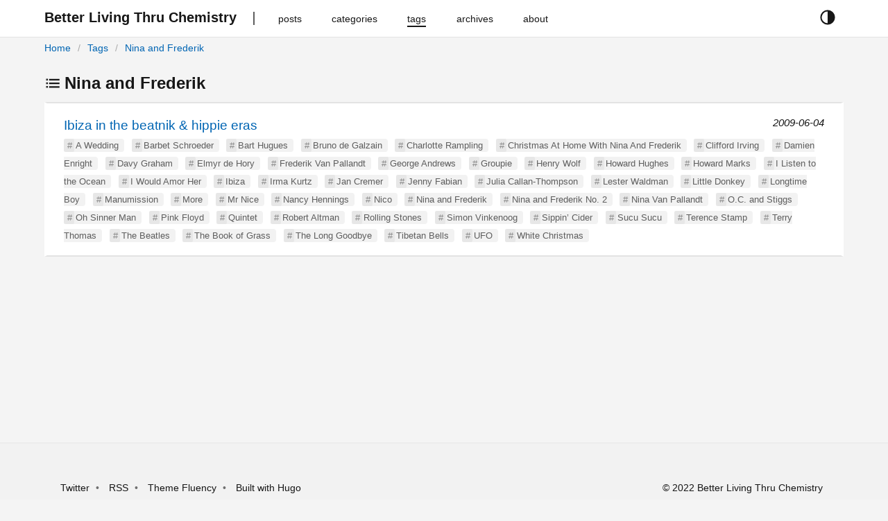

--- FILE ---
content_type: text/html
request_url: https://blog.stewarthomesociety.org/tags/nina-and-frederik/
body_size: 3170
content:
<!DOCTYPE html>
<html
 lang="en-gb"
  prefix="og: http://ogp.me/ns# fb: http://ogp.me/ns/fb#"
>
  



  
  


<head lang="en-gb">
  <meta charset="utf-8" />
  <meta http-equiv="X-UA-Compatible" content="IE=edge,chrome=1" />
  <meta name="HandheldFriendly" content="True" />
  <meta name="MobileOptimized" content="320" />
  <meta name="viewport" content="width=device-width, initial-scale=1" />
  <meta name="color-scheme" content="dark light">
  <meta name="description" content="Better Living Thru Chemistry" />
  <meta name="author" content="Mister Trippy">
  <meta name="keywords" content="">
  <title>Nina and Frederik | Better Living Thru Chemistry</title>
  <link rel="canonical" href="https://blog.stewarthomesociety.org/tags/nina-and-frederik/" />
  
    <link
      href="/tags/nina-and-frederik/index.xml"
      rel="alternate"
      type="application/rss+xml"
      title="Better Living Thru Chemistry"
    />
  

  
  <meta property="og:type" content="website" />
  <meta property="og:description" content="Better Living Thru Chemistry" />
  <meta property="og:title" content="Nina and Frederik" />
  <meta property="og:site_name" content="Better Living Thru Chemistry" />
  <meta property="og:image:type" content="image/jpeg" />
  <meta property="og:url" content="https://blog.stewarthomesociety.org/tags/nina-and-frederik/" />
  <meta property="og:locale" content="en-gb" />

  

  
  <meta name="twitter:card" content="summary" />
  <meta name="twitter:title" content="Nina and Frederik | Better Living Thru Chemistry" />
  <meta name="twitter:description" content="Better Living Thru Chemistry" />
  <meta name="twitter:domain" content="https://blog.stewarthomesociety.org/tags/nina-and-frederik/" />

  
  
  
  
  

  
  <link rel="stylesheet" href="//cdn.jsdelivr.net/npm/modern-normalize@1.0.0/modern-normalize.min.css">

  
  
  

  

  
    
    <link rel="stylesheet" href="https://blog.stewarthomesociety.org/style.min.c960935d8d4f104620049788ddc6687727237973b8603ffd305918dd3c5e9535.css" integrity="sha256-yWCTXY1PEEYgBJeI3cZodycjeXO4YD/9MFkY3TxelTU=" rel="preload stylesheet" as="style"/>
  

  
  
    
  
</head>

  <body>
    <script>
  const currentTheme = window.localStorage.getItem('theme')
  if (currentTheme === "dark") {
    document.body.classList.toggle("theme-dark");
  } else if (currentTheme == "light") {
    document.body.classList.toggle("theme-light");
  }
</script>
<header id="header">
  <div class="row">
    <div class="container has-padding nav">
      <button id="navbar-toggler" class="navbar-button" aria-hidden="true">











<svg xmlns='http://www.w3.org/2000/svg' class='ionicon' viewBox='0 0 512 512'><path d='M64 384h384v-42.67H64zm0-106.67h384v-42.66H64zM64 128v42.67h384V128z'/></svg>





</button>
      <div class="navbar-brand">
        <a class="logo navbar-button" href="https://blog.stewarthomesociety.org/" title="Better Living Thru Chemistry">
          <span>Better Living Thru Chemistry</span>
        </a>
      </div>
      <nav class="navbar" role="navigation">
        <ul>
          
          
            <li class="nav-bar-item">
              <a class="nav-link navbar-button" href="/posts/" title="posts">
                <span>posts</span>
              </a>
            </li>
          
            <li class="nav-bar-item">
              <a class="nav-link navbar-button" href="/categories/" title="categories">
                <span>categories</span>
              </a>
            </li>
          
            <li class="nav-bar-item active">
              <a class="nav-link navbar-button" href="/tags/" title="tags">
                <span>tags</span>
              </a>
            </li>
          
            <li class="nav-bar-item">
              <a class="nav-link navbar-button" href="/archives/" title="archives">
                <span>archives</span>
              </a>
            </li>
          
            <li class="nav-bar-item">
              <a class="nav-link navbar-button" href="/about/" title="about">
                <span>about</span>
              </a>
            </li>
          
        </ul>
      </nav>
      <div class="theme-selector">
        <button class="button is-text" id="theme-selector-button" title="toggle theme">
          <span class="label icon">





<svg xmlns='http://www.w3.org/2000/svg' class='ionicon' viewBox='0 0 512 512'><path d='M256 32C132.29 32 32 132.29 32 256s100.29 224 224 224 224-100.29 224-224S379.71 32 256 32zM128.72 383.28A180 180 0 01256 76v360a178.82 178.82 0 01-127.28-52.72z'/></svg>











</span>
        </button>
      </div>
    </div>
    <div class="container has-padding">
      <div class="breadcrumb">
        
<ol  class="breadcrumb-nav">
  

  

  

<li >
  <a href="https://blog.stewarthomesociety.org/">Home</a>
</li>


<li >
  <a href="https://blog.stewarthomesociety.org/tags/">Tags</a>
</li>


<li class="active">
  <a href="https://blog.stewarthomesociety.org/tags/nina-and-frederik/">Nina and Frederik</a>
</li>

</ol>




      </div>
    </div>
  </div>
</header>

    
<main id="main" class="list">
  <div class="container has-padding">
    <h2>







<svg xmlns='http://www.w3.org/2000/svg' class='ionicon' viewBox='0 0 512 512'><path stroke-linejoin='round' stroke-width='48' d='M144 144h320M144 256h320M144 368h320' class='ionicon-fill-none'/><path stroke-linecap='square' stroke-linejoin='round' d='M64 128h32v32H64zM64 240h32v32H64zM64 352h32v32H64z' class='ionicon-fill-none ionicon-stroke-width'/></svg>









Nina and Frederik</h2>
    <ul class="list">
      
      
      <li class="post">
        <a href="https://blog.stewarthomesociety.org/2009/06/04/ibiza-in-the-beatnik-hippie-eras/" class="title">Ibiza in the beatnik &amp; hippie eras</a>
        <time class="date">2009-06-04</time>
        
          <ul class="tags">
          
            <li class="hashed-tag"><a href="https://blog.stewarthomesociety.org/tags/a-wedding">A Wedding</a></li>
          
            <li class="hashed-tag"><a href="https://blog.stewarthomesociety.org/tags/barbet-schroeder">Barbet Schroeder</a></li>
          
            <li class="hashed-tag"><a href="https://blog.stewarthomesociety.org/tags/bart-hugues">Bart Hugues</a></li>
          
            <li class="hashed-tag"><a href="https://blog.stewarthomesociety.org/tags/bruno-de-galzain">Bruno de Galzain</a></li>
          
            <li class="hashed-tag"><a href="https://blog.stewarthomesociety.org/tags/charlotte-rampling">Charlotte Rampling</a></li>
          
            <li class="hashed-tag"><a href="https://blog.stewarthomesociety.org/tags/christmas-at-home-with-nina-and-frederik">Christmas At Home With Nina And Frederik</a></li>
          
            <li class="hashed-tag"><a href="https://blog.stewarthomesociety.org/tags/clifford-irving">Clifford Irving</a></li>
          
            <li class="hashed-tag"><a href="https://blog.stewarthomesociety.org/tags/damien-enright">Damien Enright</a></li>
          
            <li class="hashed-tag"><a href="https://blog.stewarthomesociety.org/tags/davy-graham">Davy Graham</a></li>
          
            <li class="hashed-tag"><a href="https://blog.stewarthomesociety.org/tags/elmyr-de-hory">Elmyr de Hory</a></li>
          
            <li class="hashed-tag"><a href="https://blog.stewarthomesociety.org/tags/frederik-van-pallandt">Frederik Van Pallandt</a></li>
          
            <li class="hashed-tag"><a href="https://blog.stewarthomesociety.org/tags/george-andrews">George Andrews</a></li>
          
            <li class="hashed-tag"><a href="https://blog.stewarthomesociety.org/tags/groupie">Groupie</a></li>
          
            <li class="hashed-tag"><a href="https://blog.stewarthomesociety.org/tags/henry-wolf">Henry Wolf</a></li>
          
            <li class="hashed-tag"><a href="https://blog.stewarthomesociety.org/tags/howard-hughes">Howard Hughes</a></li>
          
            <li class="hashed-tag"><a href="https://blog.stewarthomesociety.org/tags/howard-marks">Howard Marks</a></li>
          
            <li class="hashed-tag"><a href="https://blog.stewarthomesociety.org/tags/i-listen-to-the-ocean">I Listen to the Ocean</a></li>
          
            <li class="hashed-tag"><a href="https://blog.stewarthomesociety.org/tags/i-would-amor-her">I Would Amor Her</a></li>
          
            <li class="hashed-tag"><a href="https://blog.stewarthomesociety.org/tags/ibiza">Ibiza</a></li>
          
            <li class="hashed-tag"><a href="https://blog.stewarthomesociety.org/tags/irma-kurtz">Irma Kurtz</a></li>
          
            <li class="hashed-tag"><a href="https://blog.stewarthomesociety.org/tags/jan-cremer">Jan Cremer</a></li>
          
            <li class="hashed-tag"><a href="https://blog.stewarthomesociety.org/tags/jenny-fabian">Jenny Fabian</a></li>
          
            <li class="hashed-tag"><a href="https://blog.stewarthomesociety.org/tags/julia-callan-thompson">Julia Callan-Thompson</a></li>
          
            <li class="hashed-tag"><a href="https://blog.stewarthomesociety.org/tags/lester-waldman">Lester Waldman</a></li>
          
            <li class="hashed-tag"><a href="https://blog.stewarthomesociety.org/tags/little-donkey">Little Donkey</a></li>
          
            <li class="hashed-tag"><a href="https://blog.stewarthomesociety.org/tags/longtime-boy">Longtime Boy</a></li>
          
            <li class="hashed-tag"><a href="https://blog.stewarthomesociety.org/tags/manumission">Manumission</a></li>
          
            <li class="hashed-tag"><a href="https://blog.stewarthomesociety.org/tags/more">More</a></li>
          
            <li class="hashed-tag"><a href="https://blog.stewarthomesociety.org/tags/mr-nice">Mr Nice</a></li>
          
            <li class="hashed-tag"><a href="https://blog.stewarthomesociety.org/tags/nancy-hennings">Nancy Hennings</a></li>
          
            <li class="hashed-tag"><a href="https://blog.stewarthomesociety.org/tags/nico">Nico</a></li>
          
            <li class="hashed-tag"><a href="https://blog.stewarthomesociety.org/tags/nina-and-frederik">Nina and Frederik</a></li>
          
            <li class="hashed-tag"><a href="https://blog.stewarthomesociety.org/tags/nina-and-frederik-no.-2">Nina and Frederik No. 2</a></li>
          
            <li class="hashed-tag"><a href="https://blog.stewarthomesociety.org/tags/nina-van-pallandt">Nina Van Pallandt</a></li>
          
            <li class="hashed-tag"><a href="https://blog.stewarthomesociety.org/tags/o.c.-and-stiggs">O.C. and Stiggs</a></li>
          
            <li class="hashed-tag"><a href="https://blog.stewarthomesociety.org/tags/oh-sinner-man">Oh Sinner Man</a></li>
          
            <li class="hashed-tag"><a href="https://blog.stewarthomesociety.org/tags/pink-floyd">Pink Floyd</a></li>
          
            <li class="hashed-tag"><a href="https://blog.stewarthomesociety.org/tags/quintet">Quintet</a></li>
          
            <li class="hashed-tag"><a href="https://blog.stewarthomesociety.org/tags/robert-altman">Robert Altman</a></li>
          
            <li class="hashed-tag"><a href="https://blog.stewarthomesociety.org/tags/rolling-stones">Rolling Stones</a></li>
          
            <li class="hashed-tag"><a href="https://blog.stewarthomesociety.org/tags/simon-vinkenoog">Simon Vinkenoog</a></li>
          
            <li class="hashed-tag"><a href="https://blog.stewarthomesociety.org/tags/sippin-cider">Sippin’ Cider</a></li>
          
            <li class="hashed-tag"><a href="https://blog.stewarthomesociety.org/tags/sucu-sucu">Sucu Sucu</a></li>
          
            <li class="hashed-tag"><a href="https://blog.stewarthomesociety.org/tags/terence-stamp">Terence Stamp</a></li>
          
            <li class="hashed-tag"><a href="https://blog.stewarthomesociety.org/tags/terry-thomas">Terry Thomas</a></li>
          
            <li class="hashed-tag"><a href="https://blog.stewarthomesociety.org/tags/the-beatles">The Beatles</a></li>
          
            <li class="hashed-tag"><a href="https://blog.stewarthomesociety.org/tags/the-book-of-grass">The Book of Grass</a></li>
          
            <li class="hashed-tag"><a href="https://blog.stewarthomesociety.org/tags/the-long-goodbye">The Long Goodbye</a></li>
          
            <li class="hashed-tag"><a href="https://blog.stewarthomesociety.org/tags/tibetan-bells">Tibetan Bells</a></li>
          
            <li class="hashed-tag"><a href="https://blog.stewarthomesociety.org/tags/ufo">UFO</a></li>
          
            <li class="hashed-tag"><a href="https://blog.stewarthomesociety.org/tags/white-christmas">White Christmas</a></li>
          
          </ul>
        
      </li>
      
    </ul>
    



  </div>
</main>

    <footer id="footer">
  <div class="container has-padding is-flex">
    <ul class="links">
      
      <li>
        
        <a rel="nofollow" target="_blank" href="https://twitter.com/stewarthome1" title="Twitter">Twitter</a>
      </li>
      
      <li>
        <a class="nav-link navbar-button" href="https://blog.stewarthomesociety.org/index.xml" type="application/rss+xml">RSS</a>
      </li>
      <li>
        <a
          rel="nofollow"
          target="_blank"
          href="https://github.com/wayjam/hugo-theme-fluency"
          title="using Hugo theme fluency">
          Theme Fluency
        </a>
      </li>
      <li>
        <a rel="nofollow" target="_blank" href="https://gohugo.io" title="Built with hugo">Built with Hugo</a>
      </li>
    </ul>
    <div class="copyright">
       &copy; 2022 Better Living Thru Chemistry
      
    </div>
  </div>
</footer>

<script>
    window.FluencyCopyIcon = '\r\n\r\n\r\n\r\n\r\n\r\n\r\n\u003csvg xmlns=\u0027http:\/\/www.w3.org\/2000\/svg\u0027 class=\u0027ionicon\u0027 viewBox=\u00270 0 512 512\u0027\u003e\u003crect x=\u0027128\u0027 y=\u0027128\u0027 width=\u0027336\u0027 height=\u0027336\u0027 rx=\u002757\u0027 ry=\u002757\u0027 stroke-linejoin=\u0027round\u0027 class=\u0027ionicon-fill-none ionicon-stroke-width\u0027\/\u003e\u003cpath d=\u0027M383.5 128l.5-24a56.16 56.16 0 00-56-56H112a64.19 64.19 0 00-64 64v216a56.16 56.16 0 0056 56h24\u0027 stroke-linecap=\u0027round\u0027 stroke-linejoin=\u0027round\u0027 class=\u0027ionicon-fill-none ionicon-stroke-width\u0027\/\u003e\u003c\/svg\u003e\r\n\r\n\r\n\r\n\r\n\r\n\r\n\r\n\r\n\r\n\r\n'
</script>


<script defer src="https://blog.stewarthomesociety.org/js/main.min.7685c4d03abca7fd02a772a2e64c7a8aa3a7031024bbab70a17975e8928cb004.js" integrity="sha256-doXE0Dq8p/0Cp3Ki5kx6iqOnAxAku6twoXl16JKMsAQ=" crossorigin="anonymous" async></script>



<noscript>
<style type=text/css>#theme-selector-button{display:none}</style>
</noscript>




  </body>
</html>
